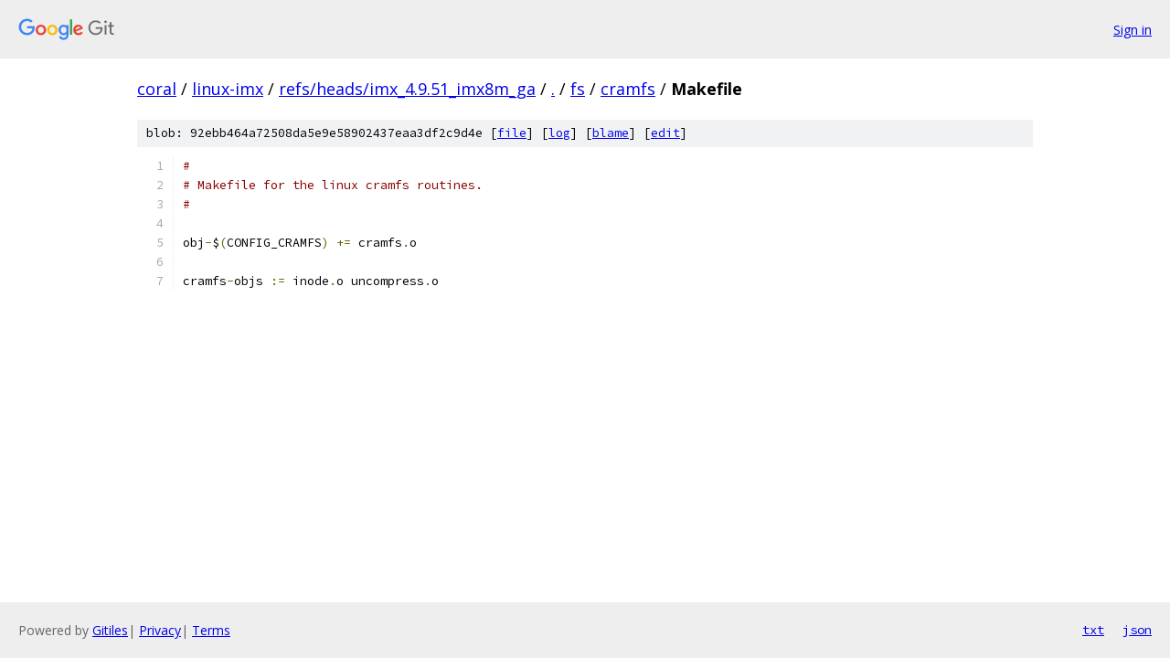

--- FILE ---
content_type: text/html; charset=utf-8
request_url: https://coral.googlesource.com/linux-imx/+/refs/heads/imx_4.9.51_imx8m_ga/fs/cramfs/Makefile
body_size: 1042
content:
<!DOCTYPE html><html lang="en"><head><meta charset="utf-8"><meta name="viewport" content="width=device-width, initial-scale=1"><title>fs/cramfs/Makefile - linux-imx - Git at Google</title><link rel="stylesheet" type="text/css" href="/+static/base.css"><link rel="stylesheet" type="text/css" href="/+static/prettify/prettify.css"><!-- default customHeadTagPart --></head><body class="Site"><header class="Site-header"><div class="Header"><a class="Header-image" href="/"><img src="//www.gstatic.com/images/branding/lockups/2x/lockup_git_color_108x24dp.png" width="108" height="24" alt="Google Git"></a><div class="Header-menu"> <a class="Header-menuItem" href="https://accounts.google.com/AccountChooser?faa=1&amp;continue=https://coral.googlesource.com/login/linux-imx/%2B/refs/heads/imx_4.9.51_imx8m_ga/fs/cramfs/Makefile">Sign in</a> </div></div></header><div class="Site-content"><div class="Container "><div class="Breadcrumbs"><a class="Breadcrumbs-crumb" href="/?format=HTML">coral</a> / <a class="Breadcrumbs-crumb" href="/linux-imx/">linux-imx</a> / <a class="Breadcrumbs-crumb" href="/linux-imx/+/refs/heads/imx_4.9.51_imx8m_ga">refs/heads/imx_4.9.51_imx8m_ga</a> / <a class="Breadcrumbs-crumb" href="/linux-imx/+/refs/heads/imx_4.9.51_imx8m_ga/">.</a> / <a class="Breadcrumbs-crumb" href="/linux-imx/+/refs/heads/imx_4.9.51_imx8m_ga/fs">fs</a> / <a class="Breadcrumbs-crumb" href="/linux-imx/+/refs/heads/imx_4.9.51_imx8m_ga/fs/cramfs">cramfs</a> / <span class="Breadcrumbs-crumb">Makefile</span></div><div class="u-sha1 u-monospace BlobSha1">blob: 92ebb464a72508da5e9e58902437eaa3df2c9d4e [<a href="/linux-imx/+/refs/heads/imx_4.9.51_imx8m_ga/fs/cramfs/Makefile">file</a>] [<a href="/linux-imx/+log/refs/heads/imx_4.9.51_imx8m_ga/fs/cramfs/Makefile">log</a>] [<a href="/linux-imx/+blame/refs/heads/imx_4.9.51_imx8m_ga/fs/cramfs/Makefile">blame</a>] [<a href="https://coral-review.googlesource.com/admin/repos/edit/repo/linux-imx/branch/refs/heads/imx_4.9.51_imx8m_ga/file/fs/cramfs/Makefile">edit</a>]</div><table class="FileContents"><tr class="u-pre u-monospace FileContents-line"><td class="u-lineNum u-noSelect FileContents-lineNum" data-line-number="1"></td><td class="FileContents-lineContents" id="1"><span class="com">#</span></td></tr><tr class="u-pre u-monospace FileContents-line"><td class="u-lineNum u-noSelect FileContents-lineNum" data-line-number="2"></td><td class="FileContents-lineContents" id="2"><span class="com"># Makefile for the linux cramfs routines.</span></td></tr><tr class="u-pre u-monospace FileContents-line"><td class="u-lineNum u-noSelect FileContents-lineNum" data-line-number="3"></td><td class="FileContents-lineContents" id="3"><span class="com">#</span></td></tr><tr class="u-pre u-monospace FileContents-line"><td class="u-lineNum u-noSelect FileContents-lineNum" data-line-number="4"></td><td class="FileContents-lineContents" id="4"></td></tr><tr class="u-pre u-monospace FileContents-line"><td class="u-lineNum u-noSelect FileContents-lineNum" data-line-number="5"></td><td class="FileContents-lineContents" id="5"><span class="pln">obj</span><span class="pun">-</span><span class="pln">$</span><span class="pun">(</span><span class="pln">CONFIG_CRAMFS</span><span class="pun">)</span><span class="pln"> </span><span class="pun">+=</span><span class="pln"> cramfs</span><span class="pun">.</span><span class="pln">o</span></td></tr><tr class="u-pre u-monospace FileContents-line"><td class="u-lineNum u-noSelect FileContents-lineNum" data-line-number="6"></td><td class="FileContents-lineContents" id="6"></td></tr><tr class="u-pre u-monospace FileContents-line"><td class="u-lineNum u-noSelect FileContents-lineNum" data-line-number="7"></td><td class="FileContents-lineContents" id="7"><span class="pln">cramfs</span><span class="pun">-</span><span class="pln">objs </span><span class="pun">:=</span><span class="pln"> inode</span><span class="pun">.</span><span class="pln">o uncompress</span><span class="pun">.</span><span class="pln">o</span></td></tr></table><script nonce="c54BfeERdTpdTcwY1ArkrQ">for (let lineNumEl of document.querySelectorAll('td.u-lineNum')) {lineNumEl.onclick = () => {window.location.hash = `#${lineNumEl.getAttribute('data-line-number')}`;};}</script></div> <!-- Container --></div> <!-- Site-content --><footer class="Site-footer"><div class="Footer"><span class="Footer-poweredBy">Powered by <a href="https://gerrit.googlesource.com/gitiles/">Gitiles</a>| <a href="https://policies.google.com/privacy">Privacy</a>| <a href="https://policies.google.com/terms">Terms</a></span><span class="Footer-formats"><a class="u-monospace Footer-formatsItem" href="?format=TEXT">txt</a> <a class="u-monospace Footer-formatsItem" href="?format=JSON">json</a></span></div></footer></body></html>